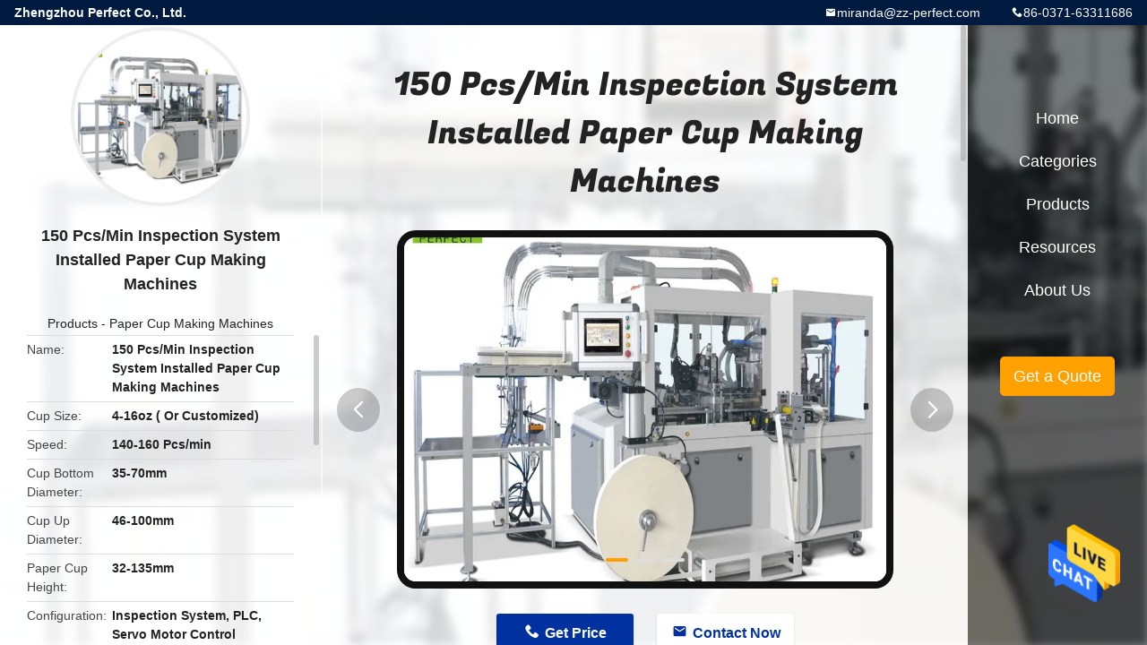

--- FILE ---
content_type: text/html
request_url: https://www.papercup-makingmachine.com/sale-18801214-150-pcs-min-inspection-system-installed-paper-cup-making-machines.html
body_size: 11158
content:

<!DOCTYPE html>
<html lang="en">
<head>
	<meta charset="utf-8">
	<meta http-equiv="X-UA-Compatible" content="IE=edge">
	<meta name="viewport" content="width=device-width, initial-scale=1.0, maximum-scale=1.0, user-scalable=no">
    <title>150 Pcs/Min Inspection System Installed Paper Cup Making Machines</title>
    <meta name="keywords" content="Paper Cup Making Machines" />
    <meta name="description" content="High quality 150 Pcs/Min Inspection System Installed Paper Cup Making Machines from China, China's leading product market Paper Cup Making Machines product, with strict quality control Paper Cup Making Machines factories, producing high quality Paper Cup Making Machines Products." />
    <link rel='preload'
					  href=/photo/papercup-makingmachine/sitetpl/style/common.css?ver=1661824974 as='style'><link type='text/css' rel='stylesheet'
					  href=/photo/papercup-makingmachine/sitetpl/style/common.css?ver=1661824974 media='all'><meta property="og:title" content="150 Pcs/Min Inspection System Installed Paper Cup Making Machines" />
<meta property="og:description" content="High quality 150 Pcs/Min Inspection System Installed Paper Cup Making Machines from China, China's leading product market Paper Cup Making Machines product, with strict quality control Paper Cup Making Machines factories, producing high quality Paper Cup Making Machines Products." />
<meta property="og:type" content="product" />
<meta property="og:availability" content="instock" />
<meta property="og:site_name" content="Zhengzhou Perfect Co., Ltd." />
<meta property="og:url" content="https://www.papercup-makingmachine.com/sale-18801214-150-pcs-min-inspection-system-installed-paper-cup-making-machines.html" />
<meta property="og:image" content="https://www.papercup-makingmachine.com/photo/ps59366680-150_pcs_min_inspection_system_installed_paper_cup_making_machines.jpg" />
<link rel="canonical" href="https://www.papercup-makingmachine.com/sale-18801214-150-pcs-min-inspection-system-installed-paper-cup-making-machines.html" />
<link rel="alternate" href="https://m.papercup-makingmachine.com/sale-18801214-150-pcs-min-inspection-system-installed-paper-cup-making-machines.html" media="only screen and (max-width: 640px)" />
<style type="text/css">
/*<![CDATA[*/
.consent__cookie {position: fixed;top: 0;left: 0;width: 100%;height: 0%;z-index: 100000;}.consent__cookie_bg {position: fixed;top: 0;left: 0;width: 100%;height: 100%;background: #000;opacity: .6;display: none }.consent__cookie_rel {position: fixed;bottom:0;left: 0;width: 100%;background: #fff;display: -webkit-box;display: -ms-flexbox;display: flex;flex-wrap: wrap;padding: 24px 80px;-webkit-box-sizing: border-box;box-sizing: border-box;-webkit-box-pack: justify;-ms-flex-pack: justify;justify-content: space-between;-webkit-transition: all ease-in-out .3s;transition: all ease-in-out .3s }.consent__close {position: absolute;top: 20px;right: 20px;cursor: pointer }.consent__close svg {fill: #777 }.consent__close:hover svg {fill: #000 }.consent__cookie_box {flex: 1;word-break: break-word;}.consent__warm {color: #777;font-size: 16px;margin-bottom: 12px;line-height: 19px }.consent__title {color: #333;font-size: 20px;font-weight: 600;margin-bottom: 12px;line-height: 23px }.consent__itxt {color: #333;font-size: 14px;margin-bottom: 12px;display: -webkit-box;display: -ms-flexbox;display: flex;-webkit-box-align: center;-ms-flex-align: center;align-items: center }.consent__itxt i {display: -webkit-inline-box;display: -ms-inline-flexbox;display: inline-flex;width: 28px;height: 28px;border-radius: 50%;background: #e0f9e9;margin-right: 8px;-webkit-box-align: center;-ms-flex-align: center;align-items: center;-webkit-box-pack: center;-ms-flex-pack: center;justify-content: center }.consent__itxt svg {fill: #3ca860 }.consent__txt {color: #a6a6a6;font-size: 14px;margin-bottom: 8px;line-height: 17px }.consent__btns {display: -webkit-box;display: -ms-flexbox;display: flex;-webkit-box-orient: vertical;-webkit-box-direction: normal;-ms-flex-direction: column;flex-direction: column;-webkit-box-pack: center;-ms-flex-pack: center;justify-content: center;flex-shrink: 0;}.consent__btn {width: 280px;height: 40px;line-height: 40px;text-align: center;background: #3ca860;color: #fff;border-radius: 4px;margin: 8px 0;-webkit-box-sizing: border-box;box-sizing: border-box;cursor: pointer;font-size:14px}.consent__btn:hover {background: #00823b }.consent__btn.empty {color: #3ca860;border: 1px solid #3ca860;background: #fff }.consent__btn.empty:hover {background: #3ca860;color: #fff }.open .consent__cookie_bg {display: block }.open .consent__cookie_rel {bottom: 0 }@media (max-width: 760px) {.consent__btns {width: 100%;align-items: center;}.consent__cookie_rel {padding: 20px 24px }}.consent__cookie.open {display: block;}.consent__cookie {display: none;}
/*]]>*/
</style>
<script type="text/javascript">
/*<![CDATA[*/
window.isvideotpl = 0;window.detailurl = '';
var isShowGuide=0;showGuideColor=0;var company_type = 26;var webim_domain = '';

var colorUrl = '';
var aisearch = 0;
var selfUrl = '';
window.playerReportUrl='/vod/view_count/report';
var query_string = ["Products","Detail"];
var g_tp = '';
var customtplcolor = 99706;
window.predomainsub = "";
/*]]>*/
</script>
</head>
<body>
<img src="/logo.gif" style="display:none" alt="logo"/>
    <div id="floatAd" style="z-index: 110000;position:absolute;right:30px;bottom:60px;height:79px;display: block;">
                                <a href="/webim/webim_tab.html" rel="nofollow" data-uid="77042" onclick= 'setwebimCookie(77042,18801214,26);' target="_blank">
            <img style="width: 80px;cursor: pointer;" alt='Send Message' src="/images/floatimage_chat.gif"/>
        </a>
                                </div>
<a style="display: none!important;" title="Zhengzhou Perfect Co., Ltd." class="float-inquiry" href="/contactnow.html" onclick='setinquiryCookie("{\"showproduct\":1,\"pid\":\"18801214\",\"name\":\"150 Pcs\\/Min Inspection System Installed Paper Cup Making Machines\",\"source_url\":\"\\/sale-18801214-150-pcs-min-inspection-system-installed-paper-cup-making-machines.html\",\"picurl\":\"\\/photo\\/pd59366680-150_pcs_min_inspection_system_installed_paper_cup_making_machines.jpg\",\"propertyDetail\":[[\"Name\",\"150 Pcs\\/Min Inspection System Installed Paper Cup Making Machines\"],[\"Cup size\",\"4-16oz ( or customized)\"],[\"Speed\",\"140-160 pcs\\/min\"],[\"Cup bottom diameter\",\"35-70mm\"]],\"company_name\":null,\"picurl_c\":\"\\/photo\\/pc59366680-150_pcs_min_inspection_system_installed_paper_cup_making_machines.jpg\",\"price\":\"USD 49000- USD56000 \\/ set\",\"username\":\"Anna\",\"viewTime\":\"Last Login : 3 hours 20 minutes ago\",\"subject\":\"Please send price on your 150 Pcs\\/Min Inspection System Installed Paper Cup Making Machines\",\"countrycode\":\"\"}");'></a>
<style type="text/css">.vr-asidebox {position: fixed; bottom: 290px; left: 16px; width: 160px; height: 90px; background: #eee; overflow: hidden; border: 4px solid rgba(4, 120, 237, 0.24); box-shadow: 0px 8px 16px rgba(0, 0, 0, 0.08); border-radius: 8px; display: none; z-index: 1000; } .vr-small {position: fixed; bottom: 290px; left: 16px; width: 72px; height: 90px; background: url(/images/ctm_icon_vr.png) no-repeat center; background-size: 69.5px; overflow: hidden; display: none; cursor: pointer; z-index: 1000; display: block; text-decoration: none; } .vr-group {position: relative; } .vr-animate {width: 160px; height: 90px; background: #eee; position: relative; } .js-marquee {/*margin-right: 0!important;*/ } .vr-link {position: absolute; top: 0; left: 0; width: 100%; height: 100%; display: none; } .vr-mask {position: absolute; top: 0px; left: 0px; width: 100%; height: 100%; display: block; background: #000; opacity: 0.4; } .vr-jump {position: absolute; top: 0px; left: 0px; width: 100%; height: 100%; display: block; background: url(/images/ctm_icon_see.png) no-repeat center center; background-size: 34px; font-size: 0; } .vr-close {position: absolute; top: 50%; right: 0px; width: 16px; height: 20px; display: block; transform: translate(0, -50%); background: rgba(255, 255, 255, 0.6); border-radius: 4px 0px 0px 4px; cursor: pointer; } .vr-close i {position: absolute; top: 0px; left: 0px; width: 100%; height: 100%; display: block; background: url(/images/ctm_icon_left.png) no-repeat center center; background-size: 16px; } .vr-group:hover .vr-link {display: block; } .vr-logo {position: absolute; top: 4px; left: 4px; width: 50px; height: 14px; background: url(/images/ctm_icon_vrshow.png) no-repeat; background-size: 48px; }
</style>

<div class="detail-wrap">
    <header class="header_detail_99705_110 clearfix">
            <span class="top-company">
                Zhengzhou Perfect Co., Ltd.            </span>
                            <span class="top-phone iconfont icon-phone">86-0371-63311686</span>
                        <a href="mailto:miranda@zz-perfect.com" class="top-email iconfont icon-mail">miranda@zz-perfect.com</a>
    </header>
    <div class="detail-main-wrap">
        <div class="detail_left_99705_111">
    <div class="left-top">
        <div class="img-cover">
            <img src="/photo/pc59366680-150_pcs_min_inspection_system_installed_paper_cup_making_machines.jpg" alt="150 Pcs/Min Inspection System Installed Paper Cup Making Machines" />        </div>
        <h3 class="left-title">
            150 Pcs/Min Inspection System Installed Paper Cup Making Machines        </h3>
        <div class="left-cate">
             <a title="Products" href="/products.html">Products</a> -

            <a title="China Paper Cup Making Machines Manufacturers" href="/supplier-742316-paper-cup-making-machines">Paper Cup Making Machines</a>        </div>
    </div>
    <div class="left-bottom">
        <ul>
                                                <li>
                <div class="detail-attr">Name</div>
                <div class="bottom-val">
                    150 Pcs/Min Inspection System Installed Paper Cup Making Machines                </div>
            </li>
                        <li>
                <div class="detail-attr">Cup Size</div>
                <div class="bottom-val">
                    4-16oz ( Or Customized)                </div>
            </li>
                        <li>
                <div class="detail-attr">Speed</div>
                <div class="bottom-val">
                    140-160 Pcs/min                </div>
            </li>
                        <li>
                <div class="detail-attr">Cup Bottom Diameter</div>
                <div class="bottom-val">
                    35-70mm                </div>
            </li>
                        <li>
                <div class="detail-attr">Cup Up Diameter</div>
                <div class="bottom-val">
                    46-100mm                </div>
            </li>
                        <li>
                <div class="detail-attr">Paper Cup Height</div>
                <div class="bottom-val">
                    32-135mm                </div>
            </li>
                        <li>
                <div class="detail-attr">Configuration</div>
                <div class="bottom-val">
                    Inspection System, PLC, Servo Motor Control                </div>
            </li>
                        <li>
                <div class="detail-attr">Service</div>
                <div class="bottom-val">
                    Free Spare Parts, Video Technical Support                </div>
            </li>
            
                        <li>
                <div class="detail-attr">Place of Origin</div>
                <div class="bottom-val">
                    Henan, China                </div>
            </li>
                        <li>
                <div class="detail-attr">Brand Name</div>
                <div class="bottom-val">
                    Fect                </div>
            </li>
                        <li>
                <div class="detail-attr">Certification</div>
                <div class="bottom-val">
                    CE                </div>
            </li>
                        <li>
                <div class="detail-attr">Model Number</div>
                <div class="bottom-val">
                    PF-OC100 150 pcs/min  Paper Cup Making Machines                </div>
            </li>
                                    <li>
                <div class="detail-attr">Minimum Order Quantity</div>
                <div class="bottom-val">
                    1 set                </div>
            </li>
                        <li>
                <div class="detail-attr">Price</div>
                <div class="bottom-val">
                    USD 49000- USD56000 / set                </div>
            </li>
                        <li>
                <div class="detail-attr">Packaging Details</div>
                <div class="bottom-val">
                    wooden case/ 150 Pcs/Min Inspection System Installed Paper Cup Making Machines                </div>
            </li>
                        <li>
                <div class="detail-attr">Delivery Time</div>
                <div class="bottom-val">
                    35 days after receiving payment                </div>
            </li>
                        <li>
                <div class="detail-attr">Payment Terms</div>
                <div class="bottom-val">
                    T/T, Western Union, L/C, , MoneyGram                </div>
            </li>
                        <li>
                <div class="detail-attr">Supply Ability</div>
                <div class="bottom-val">
                    300Sets per Month 150 Pcs/Min Inspection System Installed Paper Cup Making Machines                </div>
            </li>
                    </ul>
    </div>
</div>
<!-- detail_center_99705_112 -->
<div class="detail_center_99705_112">
    <style>
          @media (max-width: 1366px){
            .detail_center_99705_112    .overall-rating-text{
            padding: 19px 20px;
            width: 315px;
            border-radius: 8px;
            background: rgba(245, 244, 244, 1);
            display: flex;
            align-items: center;
            justify-content: space-between;
            position: relative;
            margin-right: 30px;
            flex-direction: column;
            }
          }
    </style>
    <h1>
        150 Pcs/Min Inspection System Installed Paper Cup Making Machines    </h1>
    <!-- 轮播 -->
    <div class="detail-slide">
        <ul class="bd">
                        <a class="img-cover video-center"
                                    href="/video-69124-full-servo-automatic-tea-coffee-cup-making-machine-140-170-pcs-min.html" title="Full Servo Automatic Tea Coffee Cup Making Machine 140-170 Pcs/Min" 
                             >
                <img src="/photo/pt59366680-150_pcs_min_inspection_system_installed_paper_cup_making_machines.jpg" alt="150 Pcs/Min Inspection System Installed Paper Cup Making Machines" />                <b class="play"></b>
            </a>
                                        <li class="img-cover">
                    <img src="/photo/pl59366680-150_pcs_min_inspection_system_installed_paper_cup_making_machines.jpg" alt="150 Pcs/Min Inspection System Installed Paper Cup Making Machines" />                </li>
                            <li class="img-cover">
                    <img src="/photo/pl59366705-150_pcs_min_inspection_system_installed_paper_cup_making_machines.jpg" alt="150 Pcs/Min Inspection System Installed Paper Cup Making Machines" />                </li>
                            <li class="img-cover">
                    <img src="/photo/pl59366724-150_pcs_min_inspection_system_installed_paper_cup_making_machines.jpg" alt="150 Pcs/Min Inspection System Installed Paper Cup Making Machines" />                </li>
                    </ul>
        <div class="hd">
            <ul>
                <li class="on"></li>
            </ul>
            <a href="javascript:;" class="iconfont icon-previous prev comm-prev">
            <i class="innerdesc">button</i>
            </a>
            <a href="javascript:;" class="iconfont icon-next next comm-next">
            <i class="innerdesc">button</i>
            </a>
        </div>
    </div>
    <!-- 按钮 -->
    <div class="btn-list">
        <a rel="nofollow" target='_blank' href="/contactnow.html"
           onclick='setinquiryCookie("{\"showproduct\":1,\"pid\":\"18801214\",\"name\":\"150 Pcs\\/Min Inspection System Installed Paper Cup Making Machines\",\"source_url\":\"\\/sale-18801214-150-pcs-min-inspection-system-installed-paper-cup-making-machines.html\",\"picurl\":\"\\/photo\\/pd59366680-150_pcs_min_inspection_system_installed_paper_cup_making_machines.jpg\",\"propertyDetail\":[[\"Name\",\"150 Pcs\\/Min Inspection System Installed Paper Cup Making Machines\"],[\"Cup size\",\"4-16oz ( or customized)\"],[\"Speed\",\"140-160 pcs\\/min\"],[\"Cup bottom diameter\",\"35-70mm\"]],\"company_name\":null,\"picurl_c\":\"\\/photo\\/pc59366680-150_pcs_min_inspection_system_installed_paper_cup_making_machines.jpg\",\"price\":\"USD 49000- USD56000 \\/ set\",\"username\":\"Anna\",\"viewTime\":\"Last Login : 2 hours 20 minutes ago\",\"subject\":\"Can you supply 150 Pcs\\/Min Inspection System Installed Paper Cup Making Machines for us\",\"countrycode\":\"\"}");' class="iconfont icon-phone">Get Price</a>
        <a rel="nofollow" target='_blank' href="/contactnow.html"
           onclick='setinquiryCookie("{\"showproduct\":1,\"pid\":\"18801214\",\"name\":\"150 Pcs\\/Min Inspection System Installed Paper Cup Making Machines\",\"source_url\":\"\\/sale-18801214-150-pcs-min-inspection-system-installed-paper-cup-making-machines.html\",\"picurl\":\"\\/photo\\/pd59366680-150_pcs_min_inspection_system_installed_paper_cup_making_machines.jpg\",\"propertyDetail\":[[\"Name\",\"150 Pcs\\/Min Inspection System Installed Paper Cup Making Machines\"],[\"Cup size\",\"4-16oz ( or customized)\"],[\"Speed\",\"140-160 pcs\\/min\"],[\"Cup bottom diameter\",\"35-70mm\"]],\"company_name\":null,\"picurl_c\":\"\\/photo\\/pc59366680-150_pcs_min_inspection_system_installed_paper_cup_making_machines.jpg\",\"price\":\"USD 49000- USD56000 \\/ set\",\"username\":\"Anna\",\"viewTime\":\"Last Login : 2 hours 20 minutes ago\",\"subject\":\"Can you supply 150 Pcs\\/Min Inspection System Installed Paper Cup Making Machines for us\",\"countrycode\":\"\"}");' class="iconfont icon-mail">Contact Now</a>
    </div>
    <!-- detail_center_richtext_114 -->
    <div class="detail_center_richtext_114">
        <p><span style="font-size:16px;"><span style="font-family:arial,helvetica,sans-serif;">150 Pcs/Min Inspection System Installed Paper Cup Making Machines​</span></span></p>

<p>&nbsp;</p>

<div data-section="AliPostDhMb-o4enz" data-section-title="Product Description" id="ali-anchor-AliPostDhMb-o4enz">
<p><span style="font-size:16px;"><span style="font-family:arial,helvetica,sans-serif;">150 Pcs/Min Inspection System Installed Paper Cup Making Machines is&nbsp;full servo driven technology throughout the entire machine. Servo drives work independently to control each station with remarkable accuracy and work together to coordinate the synchronized motion. It&nbsp;</span></span><span style="font-family: arial, helvetica, sans-serif; font-size: 16px;">changes the working procedure of bottom sealing. First Leister hot air preheating the cup body, then the cup bottom paper coming. This procedure makes fast sealing while the hot and cold paper touched each other. Then the second Leister hot air heating the bottom to go next knurling process. it makeds the paper cup botom seal more firmly while running at high speed. Traditional paper cup machine they do the double bottom heating after bottom paper come to the cup body. This machine makes the bottom knurling much better</span><span style="font-size:16px;"><span style="font-family:arial,helvetica,sans-serif;">. Machine speed is 140-160 pcs/min.</span></span></p>

<p>&nbsp;</p>

<p><span style="font-size:16px;"><span style="font-family:arial,helvetica,sans-serif;"><strong>&diams;Technical Parameters&diams;</strong></span></span><br />
&nbsp;</p>

<table border="1" cellspacing="0" style="width: 650px;">
	<tbody>
		<tr>
			<td>
			<p><span style="font-size:16px;"><span style="font-family:arial,helvetica,sans-serif;">Type</span></span></p>
			</td>
			<td>
			<p><span style="font-size:16px;"><span style="font-family:arial,helvetica,sans-serif;">PF-OC100 150 Pcs/Min Inspection System Installed Paper Cup Making Machines</span></span></p>
			</td>
		</tr>
		<tr>
			<td>
			<p><span style="font-size:16px;"><span style="font-family:arial,helvetica,sans-serif;">Cup size:</span></span></p>
			</td>
			<td>
			<p><span style="font-size:16px;"><span style="font-family:arial,helvetica,sans-serif;">4-16&nbsp;oz &nbsp;(other customized size)</span></span></p>
			</td>
		</tr>
		<tr>
			<td>
			<p><span style="font-size:16px;"><span style="font-family:arial,helvetica,sans-serif;">Production capacity</span></span></p>
			</td>
			<td>
			<p><span style="font-size:16px;"><span style="font-family:arial,helvetica,sans-serif;">140-160 pcs/minutes</span></span></p>
			</td>
		</tr>
		<tr>
			<td>
			<p><span style="font-size:16px;"><span style="font-family:arial,helvetica,sans-serif;">Power source:</span></span></p>
			</td>
			<td>
			<p><span style="font-size:16px;"><span style="font-family:arial,helvetica,sans-serif;">380V 50HZ( or customized )</span></span></p>
			</td>
		</tr>
		<tr>
			<td>
			<p><span style="font-size:16px;"><span style="font-family:arial,helvetica,sans-serif;">Suitable Material:</span></span></p>
			</td>
			<td>
			<p><span style="font-size:16px;"><span style="font-family:arial,helvetica,sans-serif;">170-380g/m2 (single or double-coated paper)</span></span></p>
			</td>
		</tr>
		<tr>
			<td>
			<p><span style="font-size:16px;"><span style="font-family:arial,helvetica,sans-serif;">Air&nbsp;source</span></span></p>
			</td>
			<td>
			<p><span style="font-size:16px;"><span style="font-family:arial,helvetica,sans-serif;">0.6 Mpa</span></span></p>
			</td>
		</tr>
		<tr>
			<td>
			<p><span style="font-size:16px;"><span style="font-family:arial,helvetica,sans-serif;">Total Power:</span></span></p>
			</td>
			<td>
			<p><span style="font-size:16px;"><span style="font-family:arial,helvetica,sans-serif;">34 KW</span></span></p>
			</td>
		</tr>
		<tr>
			<td>
			<p><span style="font-size:16px;"><span style="font-family:arial,helvetica,sans-serif;">Package size:</span></span></p>
			</td>
			<td>
			<p><span style="font-size:16px;"><span style="font-family:arial,helvetica,sans-serif;">2460*1620*1780mm </span></span></p>
			</td>
		</tr>
		<tr>
			<td>
			<p><span style="font-size:16px;"><span style="font-family:arial,helvetica,sans-serif;">Packaging of cup collection</span></span></p>
			</td>
			<td>
			<p><span style="font-size:16px;"><span style="font-family:arial,helvetica,sans-serif;">3000kg</span></span></p>
			</td>
		</tr>
		<tr>
			<td>
			<p><span style="font-size:16px;"><span style="font-family:arial,helvetica,sans-serif;">H.S code for customs:</span></span></p>
			</td>
			<td>
			<p><span style="font-size:16px;"><span style="font-family:arial,helvetica,sans-serif;">8441309000</span></span></p>
			</td>
		</tr>
	</tbody>
</table>

<p><span style="font-size:16px;"><span style="font-family:arial,helvetica,sans-serif;"><img src="/images/load_icon.gif" style="max-width: 650px; height: 433px; width: 650px;" class="lazyi" alt="150 Pcs/Min Inspection System Installed Paper Cup Making Machines 0" data-original="/test/papercup-makingmachine.com/photo/pl59367993-remark.jpg"><img src="/images/load_icon.gif" style="max-width: 650px; height: 433px; width: 650px;" class="lazyi" alt="150 Pcs/Min Inspection System Installed Paper Cup Making Machines 1" data-original="/test/papercup-makingmachine.com/photo/pl59367989-remark.jpg"><img src="/images/load_icon.gif" style="max-width: 650px; height: 303px; width: 650px;" class="lazyi" alt="150 Pcs/Min Inspection System Installed Paper Cup Making Machines 2" data-original="/test/papercup-makingmachine.com/photo/pl59367986-remark.jpg">​</span></span></p>

<p><span style="font-size:16px;"><span style="font-family:arial,helvetica,sans-serif;">&nbsp;<br />
<strong>&diams;Feature&diams;</strong><br />
&nbsp;</span></span></p>

<p data-spm-anchor-id="a2700.details.0.i30.1fe51098a4YbHC"><span style="font-size:16px;"><span style="font-family:arial,helvetica,sans-serif;">1. PLC intelligent control, more accurate, easier operation and the labor is greatly reduced</span></span></p>

<p><span style="font-size:16px;"><span style="font-family:arial,helvetica,sans-serif;">2.&nbsp; Multiple cooling fans for heat dissipation ensuring that the machine keep suitable temperature when working.</span></span></p>

<p><span style="font-size:16px;"><span style="font-family:arial,helvetica,sans-serif;">3.&nbsp; Automatic oil lubrication, no need worker spraying oil manually which greatly saves labor.</span></span></p>

<p><span style="font-size:16px;"><span style="font-family:arial,helvetica,sans-serif;">4. Servo driver, making the speed very far</span></span></p>

<p data-spm-anchor-id="a2700.details.0.i31.1fe51098a4YbHC"><span style="font-size:16px;"><span style="font-family:arial,helvetica,sans-serif;">5. Cup collection, savingmore laber cost</span></span></p>

<p data-spm-anchor-id="a2700.details.0.i31.1fe51098a4YbHC"><span style="font-size:16px;"><span style="font-family:arial,helvetica,sans-serif;">6. Inspection system ( optional)</span></span></p>

<p data-spm-anchor-id="a2700.wholesale.0.i23.2c0c7643wmQL6K">&nbsp;<br />
<span style="font-size:16px;"><span style="font-family:arial,helvetica,sans-serif;"><strong>&diams;Company Information&diams;</strong></span></span></p>
</div>

<div data-section="AliPostDhMb-95hto" data-section-title="Company Information" id="ali-anchor-AliPostDhMb-95hto">
<p>&nbsp;</p>

<div>
<p><span style="font-size:16px;"><span style="font-family:arial,helvetica,sans-serif;">Zhengzhou Perfect Co., Ltd. specialize in producing paper cup machine, high cup machine, paper bowl machine, paper&nbsp;box machine, dining box machine and other paper packaging equipments. Our company integrates research and development, production, sales and maintenance, constantly introducing new and high technology, focusing on after-sales service.<br />
&nbsp;<br />
With a wide range, good quality, reasonable prices and stylish designs, our products are extensively used in industry, food and other industries and are widely recognized and trusted by users and can meet continuously changing economic and social needs.<br />
&nbsp;<br />
We welcome new and old customers from all walks of life to contact us for future business relationships and mutual success!</span></span><br />
&nbsp;</p>
</div>
</div>

<div data-section="AliPostDhMb-69rmu" data-section-title="FAQ" id="ali-anchor-AliPostDhMb-69rmu">
<p><span style="font-size:16px;"><span style="font-family:arial,helvetica,sans-serif;"><strong>&diams;FAQ&diams;</strong></span></span><br />
&nbsp;</p>

<div>
<p><span style="font-size:16px;"><span style="font-family:arial,helvetica,sans-serif;">Q1: Delivery of&nbsp; Automatic Disposable Pe Coated Coffee Paper Cup Machine?<br />
&nbsp;<br />
A: Within 40 working&nbsp;after payment confirmed.<br />
&nbsp;<br />
Q2 : What payment terms are accepted?<br />
&nbsp;<br />
A: TT(Telegraphic Transfer), Western Union, MoneyGram, LC, etc.<br />
&nbsp;<br />
Q3:&nbsp;Do you have relevant certificate?<br />
&nbsp;<br />
A: Yes, so far, we have CE, ISO, etc. we also can issue CO, Form E, etc if you need.</span></span></p>

<p>&nbsp;</p>
</div>
</div>    </div>



            <div class="tags">
            <span>Tags:</span>
                            <h2>
                    <a title="380g/M2 carton cup making machine" href="/buy-380g-m2-carton-cup-making-machine.html">380g/M2 carton cup making machine</a>                </h2>
                            <h2>
                    <a title="300g/M2 Tea Paper Cup Machine" href="/buy-300g-m2-tea-paper-cup-machine.html">300g/M2 Tea Paper Cup Machine</a>                </h2>
                            <h2>
                    <a title="Paper Cup Making Machines 180g/M2" href="/buy-paper-cup-making-machines-180g-m2.html">Paper Cup Making Machines 180g/M2</a>                </h2>
                                </div>
        <!-- detail_related_cases_115 -->
    <div class="detail_related_cases_115">
        <div class="wrap">
            <!-- 标题 -->
                            <div class="comm-title">
                    <div class="title-text">Related Products</div>
                    <p>

                        Our products are sold all over the world, you can rest assured.                    </p>
                </div>
                        <!-- 轮播 -->
            <div class="slide">
                <ul class="bd clearfix">
                                        <li class="clearfix">
                        <div class="bd-wrap">
                                                        <a class="img-contain video-left" title="4KW 50HZ PFD-16 Paper Cup Production Machine High Speed Paper Cup Machine" href="/sale-18477721-4kw-50hz-pfd-16-paper-cup-production-machine-high-speed-paper-cup-machine.html"><img alt="4KW 50HZ PFD-16 Paper Cup Production Machine High Speed Paper Cup Machine" class="lazyi" data-original="/photo/pc58391754-4kw_50hz_pfd_16_paper_cup_production_machine_high_speed_paper_cup_machine.jpg" src="/images/load_icon.gif" /></a>                            <h2 class="case-title">
                                <a class="title-link" title="4KW 50HZ PFD-16 Paper Cup Production Machine High Speed Paper Cup Machine" href="/sale-18477721-4kw-50hz-pfd-16-paper-cup-production-machine-high-speed-paper-cup-machine.html">4KW 50HZ PFD-16 Paper Cup Production Machine High Speed Paper Cup Machine</a>                            </h2>
                        </div>
                    </li>
                                        <li class="clearfix">
                        <div class="bd-wrap">
                                                        <a class="img-contain " title="45-55Pcs Double PE Paper Cup Making Machines Disposable Paper Cup Maker" href="/sale-19545274-45-55pcs-double-pe-paper-cup-making-machines-disposable-paper-cup-maker.html"><img alt="45-55Pcs Double PE Paper Cup Making Machines Disposable Paper Cup Maker" class="lazyi" data-original="/photo/pc63076074-45_55pcs_double_pe_paper_cup_making_machines_disposable_paper_cup_maker.jpg" src="/images/load_icon.gif" /></a>                            <h2 class="case-title">
                                <a class="title-link" title="45-55Pcs Double PE Paper Cup Making Machines Disposable Paper Cup Maker" href="/sale-19545274-45-55pcs-double-pe-paper-cup-making-machines-disposable-paper-cup-maker.html">45-55Pcs Double PE Paper Cup Making Machines Disposable Paper Cup Maker</a>                            </h2>
                        </div>
                    </li>
                                        <li class="clearfix">
                        <div class="bd-wrap">
                                                        <a class="img-contain " title="PLC 175-420g/M2 Paper Cup Making Machines Fully Automatic" href="/sale-19546443-plc-175-420g-m2-paper-cup-making-machines-fully-automatic.html"><img alt="PLC 175-420g/M2 Paper Cup Making Machines Fully Automatic" class="lazyi" data-original="/photo/pc63084471-plc_175_420g_m2_paper_cup_making_machines_fully_automatic.jpg" src="/images/load_icon.gif" /></a>                            <h2 class="case-title">
                                <a class="title-link" title="PLC 175-420g/M2 Paper Cup Making Machines Fully Automatic" href="/sale-19546443-plc-175-420g-m2-paper-cup-making-machines-fully-automatic.html">PLC 175-420g/M2 Paper Cup Making Machines Fully Automatic</a>                            </h2>
                        </div>
                    </li>
                                        <li class="clearfix">
                        <div class="bd-wrap">
                                                        <a class="img-contain video-left" title="4-16oz 170-380gsm Paper Tea Coffee Cup Making Machine Single PE PLA Coated" href="/sale-19522066-4-16oz-170-380gsm-paper-tea-coffee-cup-making-machine-single-pe-pla-coated.html"><img alt="4-16oz 170-380gsm Paper Tea Coffee Cup Making Machine Single PE PLA Coated" class="lazyi" data-original="/photo/pc62963002-4_16oz_170_380gsm_paper_tea_coffee_cup_making_machine_single_pe_pla_coated.jpg" src="/images/load_icon.gif" /></a>                            <h2 class="case-title">
                                <a class="title-link" title="4-16oz 170-380gsm Paper Tea Coffee Cup Making Machine Single PE PLA Coated" href="/sale-19522066-4-16oz-170-380gsm-paper-tea-coffee-cup-making-machine-single-pe-pla-coated.html">4-16oz 170-380gsm Paper Tea Coffee Cup Making Machine Single PE PLA Coated</a>                            </h2>
                        </div>
                    </li>
                                        <li class="clearfix">
                        <div class="bd-wrap">
                                                        <a class="img-contain video-left" title="OEM Ultrasonic Sealing Paper Cup Making Machines High Speed 150-350g/M2" href="/sale-19272148-oem-ultrasonic-sealing-paper-cup-making-machines-high-speed-150-350g-m2.html"><img alt="OEM Ultrasonic Sealing Paper Cup Making Machines High Speed 150-350g/M2" class="lazyi" data-original="/photo/pc61735524-oem_ultrasonic_sealing_paper_cup_making_machines_high_speed_150_350g_m2.jpg" src="/images/load_icon.gif" /></a>                            <h2 class="case-title">
                                <a class="title-link" title="OEM Ultrasonic Sealing Paper Cup Making Machines High Speed 150-350g/M2" href="/sale-19272148-oem-ultrasonic-sealing-paper-cup-making-machines-high-speed-150-350g-m2.html">OEM Ultrasonic Sealing Paper Cup Making Machines High Speed 150-350g/M2</a>                            </h2>
                        </div>
                    </li>
                                        <li class="clearfix">
                        <div class="bd-wrap">
                                                        <a class="img-contain video-left" title="140-170 Pcs/Min Paper Cup Making Machines 2.46*1.62*1.78m Tea Cup Maker Machine" href="/sale-19427073-140-170-pcs-min-paper-cup-making-machines-2-46-1-62-1-78m-tea-cup-maker-machine.html"><img alt="140-170 Pcs/Min Paper Cup Making Machines 2.46*1.62*1.78m Tea Cup Maker Machine" class="lazyi" data-original="/photo/pc62495224-140_170_pcs_min_paper_cup_making_machines_2_46_1_62_1_78m_tea_cup_maker_machine.jpg" src="/images/load_icon.gif" /></a>                            <h2 class="case-title">
                                <a class="title-link" title="140-170 Pcs/Min Paper Cup Making Machines 2.46*1.62*1.78m Tea Cup Maker Machine" href="/sale-19427073-140-170-pcs-min-paper-cup-making-machines-2-46-1-62-1-78m-tea-cup-maker-machine.html">140-170 Pcs/Min Paper Cup Making Machines 2.46*1.62*1.78m Tea Cup Maker Machine</a>                            </h2>
                        </div>
                    </li>
                                    </ul>
                <div class="hd comm-hd">
                    <div class="comm-hd-btns">
                        <a href="javascript:;" class="prev comm-prev iconfont icon-previous"><span class="innerdesc">描述</span></a>
                        <a href="javascript:;" class="next comm-next iconfont icon-next"><span class="innerdesc">描述</span></a>
                    </div>
                </div>
            </div>
        </div>
    </div>
</div>
<!-- detail_right_99705_113 -->
<div class="detail_right_99705_113">
    <ul class="nav">
        <li>
            <a title="Home" href="/">Home</a>        </li>
        <li>
                            <a href="javascript:;" title="Categories">Categories</a>
                        <div class="second">
                                    <div class="list1">
                        <a title="China Paper Cup Making Machines Manufacturers" href="/supplier-742316-paper-cup-making-machines">Paper Cup Making Machines</a>                                            </div>
                                        <div class="list1">
                        <a title="China Paper Cup Die Cutting Machine Manufacturers" href="/supplier-742319-paper-cup-die-cutting-machine">Paper Cup Die Cutting Machine</a>                                            </div>
                                        <div class="list1">
                        <a title="China Paper Cup Printing Machines Manufacturers" href="/supplier-742338-paper-cup-printing-machines">Paper Cup Printing Machines</a>                                            </div>
                                        <div class="list1">
                        <a title="China Paper Lunch Box Machine Manufacturers" href="/supplier-742378-paper-lunch-box-machine">Paper Lunch Box Machine</a>                                            </div>
                                        <div class="list1">
                        <a title="China Paper Cup Packing Machine Manufacturers" href="/supplier-742379-paper-cup-packing-machine">Paper Cup Packing Machine</a>                                            </div>
                                        <div class="list1">
                        <a title="China Paper Bowl Making Machine Manufacturers" href="/supplier-742317-paper-bowl-making-machine">Paper Bowl Making Machine</a>                                            </div>
                                        <div class="list1">
                        <a title="China Paper Bag Manufacturing Machine Manufacturers" href="/supplier-742318-paper-bag-manufacturing-machine">Paper Bag Manufacturing Machine</a>                                            </div>
                                        <div class="list1">
                        <a title="China Paper PE Coating Machine Manufacturers" href="/supplier-742376-paper-pe-coating-machine">Paper PE Coating Machine</a>                                            </div>
                                        <div class="list1">
                        <a title="China Paper Plate Making Machines Manufacturers" href="/supplier-742377-paper-plate-making-machines">Paper Plate Making Machines</a>                                            </div>
                                        <div class="list1">
                        <a title="China Paper Cup Punching Machine Manufacturers" href="/supplier-742382-paper-cup-punching-machine">Paper Cup Punching Machine</a>                                            </div>
                                        <div class="list1">
                        <a title="China Paper Straw Machines Manufacturers" href="/supplier-742380-paper-straw-machines">Paper Straw Machines</a>                                            </div>
                                        <div class="list1">
                        <a title="China Paper Slitting Machines Manufacturers" href="/supplier-742381-paper-slitting-machines">Paper Slitting Machines</a>                                            </div>
                                        <div class="list1">
                        <a title="China Cup Lid Machine Manufacturers" href="/supplier-742383-cup-lid-machine">Cup Lid Machine</a>                                            </div>
                                        <div class="list1">
                        <a title="China Paper Cup Raw Material Manufacturers" href="/supplier-1447656-paper-cup-raw-material">Paper Cup Raw Material</a>                                            </div>
                                </div>
        </li>
        <li>
                            <a title="Products" href="/products.html">Products</a>                    </li>
        <li>
                         <a href="javascript:;" title="Resources"> Resources</a>
            <div class="second">
                <a target="_self" title="Latest company news about News" href="/news.html">News</a>                            
            </div>
                    </li>
        <li>
            <a title="About Us" href="/aboutus.html">About Us</a>            <div class="second">
                <a title="About Us" href="/aboutus.html">company profile</a>                                    <a title="Factory Tour" href="/factory.html">Factory Tour</a>                               
                <a title="Quality Control" href="/quality.html">Quality Control</a>                <a title="contact" href="/contactus.html">Contact Us</a>            </div>
        </li>
            </ul>
    <div class="quote">
        <a target='_blank' title="Get a Quote" href="/contactnow.html" onclick='setinquiryCookie("{\"showproduct\":1,\"pid\":\"18801214\",\"name\":\"150 Pcs\\/Min Inspection System Installed Paper Cup Making Machines\",\"source_url\":\"\\/sale-18801214-150-pcs-min-inspection-system-installed-paper-cup-making-machines.html\",\"picurl\":\"\\/photo\\/pd59366680-150_pcs_min_inspection_system_installed_paper_cup_making_machines.jpg\",\"propertyDetail\":[[\"Name\",\"150 Pcs\\/Min Inspection System Installed Paper Cup Making Machines\"],[\"Cup size\",\"4-16oz ( or customized)\"],[\"Speed\",\"140-160 pcs\\/min\"],[\"Cup bottom diameter\",\"35-70mm\"]],\"company_name\":null,\"picurl_c\":\"\\/photo\\/pc59366680-150_pcs_min_inspection_system_installed_paper_cup_making_machines.jpg\",\"price\":\"USD 49000- USD56000 \\/ set\",\"username\":\"Anna\",\"viewTime\":\"Last Login : 2 hours 20 minutes ago\",\"subject\":\"Can you supply 150 Pcs\\/Min Inspection System Installed Paper Cup Making Machines for us\",\"countrycode\":\"\"}");' rel="nofollow">Get a Quote</a>
    </div>
</div>    </div>
</div>
			<script type='text/javascript' src='/js/jquery.js'></script>
					  <script type='text/javascript' src='/js/common_99706.js'></script><script type="text/javascript"> (function() {var e = document.createElement('script'); e.type = 'text/javascript'; e.async = true; e.src = '/stats.js'; var s = document.getElementsByTagName('script')[0]; s.parentNode.insertBefore(e, s); })(); </script><noscript><img style="display:none" src="/stats.php" width=0 height=0 rel="nofollow"/></noscript>
<script type="text/javascript">
/*<![CDATA[*/

									var htmlContent = `
								<div class="consent__cookie">
									<div class="consent__cookie_bg"></div>
									<div class="consent__cookie_rel">
										<div class="consent__close" onclick="allConsentNotGranted()">
											<svg t="1709102891149" class="icon" viewBox="0 0 1024 1024" version="1.1" xmlns="http://www.w3.org/2000/svg" p-id="3596" xmlns:xlink="http://www.w3.org/1999/xlink" width="32" height="32">
												<path d="M783.36 195.2L512 466.56 240.64 195.2a32 32 0 0 0-45.44 45.44L466.56 512l-271.36 271.36a32 32 0 0 0 45.44 45.44L512 557.44l271.36 271.36a32 32 0 0 0 45.44-45.44L557.44 512l271.36-271.36a32 32 0 0 0-45.44-45.44z" fill="#2C2C2C" p-id="3597"></path>
											</svg>
										</div>
										<div class="consent__cookie_box">
											<div class="consent__warm">Welcome to papercup-makingmachine.com</div>
											<div class="consent__title">papercup-makingmachine.com asks for your consent to use your personal data to:</div>
											<div class="consent__itxt"><i><svg t="1707012116255" class="icon" viewBox="0 0 1024 1024" version="1.1" xmlns="http://www.w3.org/2000/svg" p-id="11708" xmlns:xlink="http://www.w3.org/1999/xlink" width="20" height="20">
														<path d="M768 890.88H256a90.88 90.88 0 0 1-81.28-50.56 94.08 94.08 0 0 1 7.04-99.2A412.16 412.16 0 0 1 421.12 576a231.68 231.68 0 1 1 181.76 0 412.16 412.16 0 0 1 241.92 163.2 94.08 94.08 0 0 1 7.04 99.2 90.88 90.88 0 0 1-83.84 52.48zM512 631.68a344.96 344.96 0 0 0-280.96 146.56 30.08 30.08 0 0 0 0 32.64 26.88 26.88 0 0 0 24.32 16H768a26.88 26.88 0 0 0 24.32-16 30.08 30.08 0 0 0 0-32.64A344.96 344.96 0 0 0 512 631.68z m0-434.56a167.68 167.68 0 1 0 167.68 167.68A167.68 167.68 0 0 0 512 197.12z" p-id="11709"></path>
													</svg></i>Personalised advertising and content, advertising and content measurement, audience research and services development</div>
											<div class="consent__itxt"><i><svg t="1709102557526" class="icon" viewBox="0 0 1024 1024" version="1.1" xmlns="http://www.w3.org/2000/svg" p-id="2631" xmlns:xlink="http://www.w3.org/1999/xlink" width="20" height="20">
														<path d="M876.8 320H665.6c-70.4 0-128 57.6-128 128v358.4c0 70.4 57.6 128 128 128h211.2c70.4 0 128-57.6 128-128V448c0-70.4-57.6-128-128-128z m-211.2 64h211.2c32 0 64 25.6 64 64v320H608V448c0-38.4 25.6-64 57.6-64z m211.2 480H665.6c-25.6 0-44.8-12.8-57.6-38.4h320c-6.4 25.6-25.6 38.4-51.2 38.4z" p-id="2632"></path>
														<path d="M499.2 704c0-19.2-12.8-32-32-32H140.8c-19.2 0-38.4-19.2-38.4-38.4V224c0-19.2 19.2-32 38.4-32H768c19.2 0 38.4 19.2 38.4 38.4v38.4c0 19.2 12.8 32 32 32s32-12.8 32-32V224c0-51.2-44.8-96-102.4-96H140.8c-57.6 0-102.4 44.8-102.4 96v409.6c0 57.6 44.8 102.4 102.4 102.4h326.4c25.6 0 32-19.2 32-32z m0 64H326.4c-19.2 0-32 12.8-32 32s12.8 32 32 32h166.4c19.2 0 32-12.8 32-32s-12.8-32-25.6-32z" p-id="2633"></path>
													</svg></i>Store and/or access information on a device</div>
											<div class="consent__txt">Your personal data will be processed and information from your device (cookies, unique identifiers, and other device data) may be stored by, accessed by and shared with 135 TCF vendor(s) and 65 ad partner(s), or used specifically by this site or app.</div>
											<div class="consent__txt">Some vendors may process your personal data on the basis of legitimate interest, which you can object to by do not consent. Contact our platform customer service, you can also withdraw your consent.</div>


										</div>
										<div class="consent__btns">
											<span class="consent__btn" onclick="allConsentGranted()">Consent</span>
											<span class="consent__btn empty" onclick="allConsentNotGranted()">Do not consent</span>
										</div>
									</div>
								</div>
							`;
							var newElement = document.createElement('div');
							newElement.innerHTML = htmlContent;
							document.body.appendChild(newElement);
							var consent__cookie = {
								init:function(){},
								open:function(){
									document.querySelector('.consent__cookie').className = 'consent__cookie open';
									document.body.style.overflow = 'hidden';
								},
								close:function(){
									document.querySelector('.consent__cookie').className = 'consent__cookie';
									document.body.style.overflow = '';
								}
							};
		
jQuery(function($) {
floatAd('#floatAd', 2);
});
/*]]>*/
</script>
<script type="application/ld+json">
[
    {
        "@context": "https://schema.org/",
        "@type": "Product",
        "@id": "18801214",
        "name": "150 Pcs/Min Inspection System Installed Paper Cup Making Machines",
        "description": "150 Pcs/Min Inspection System Installed Paper Cup Making Machines, Find Complete Details about 150 Pcs/Min Inspection System Installed Paper Cup Making Machines from Zhengzhou Perfect Co., Ltd. Supplier or Manufacturer on papercup-makingmachine.com",
        "image": [
            "https://www.papercup-makingmachine.com/photo/pl59366680-150_pcs_min_inspection_system_installed_paper_cup_making_machines.jpg",
            "https://www.papercup-makingmachine.com/photo/pl59366705-150_pcs_min_inspection_system_installed_paper_cup_making_machines.jpg",
            "https://www.papercup-makingmachine.com/photo/pl59366724-150_pcs_min_inspection_system_installed_paper_cup_making_machines.jpg"
        ],
        "sku": "PF-OC100 150 pcs/min  Paper Cup Making Machines",
        "mpn": "18801214-00",
        "brand": {
            "@type": "Brand",
            "name": "Zhengzhou Perfect Co., Ltd."
        },
        "offers": {
            "@type": "Offer",
            "url": "https://www.papercup-makingmachine.com/sale-18801214-150-pcs-min-inspection-system-installed-paper-cup-making-machines.html",
            "offerCount": 1,
            "availability": "https://schema.org/InStock",
            "priceCurrency": "USD",
            "price": "52,500.00",
            "priceValidUntil": "2026-12-07"
        },
        "review": {
            "@type": "Review",
            "author": {
                "@type": "Person",
                "name": "anonymous"
            },
            "reviewRating": {
                "@type": "Rating",
                "ratingValue": "5.0",
                "bestRating": 5
            }
        }
    },
    {
        "@context": "https://schema.org/",
        "@type": "ImageObject",
        "contentUrl": "https://www.papercup-makingmachine.com/photo/pl59366680-150_pcs_min_inspection_system_installed_paper_cup_making_machines.jpg",
        "creditText": "papercup-makingmachine.com",
        "creator": {
            "@type": "Person",
            "name": "Zhengzhou Perfect Co., Ltd."
        }
    },
    {
        "@context": "https://schema.org/",
        "@type": "BreadcrumbList",
        "itemListElement": [
            {
                "@type": "ListItem",
                "position": 1,
                "name": "Products",
                "item": "https://www.papercup-makingmachine.com/products.html"
            },
            {
                "@type": "ListItem",
                "position": 2,
                "name": "Paper Cup Making Machines",
                "item": "https://www.papercup-makingmachine.com/supplier-742316-paper-cup-making-machines"
            }
        ]
    }
]
</script></body>
</html>
<!-- static:2025-12-07 22:20:27 -->
